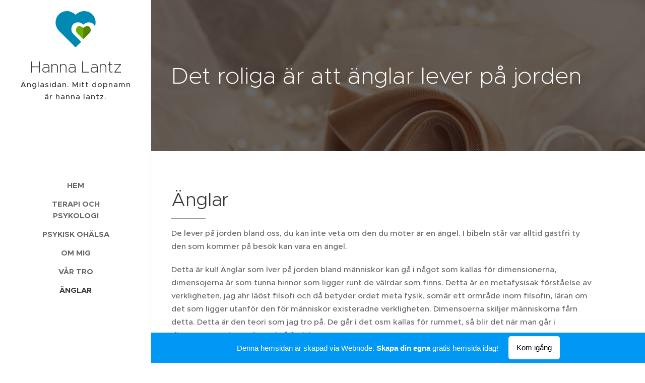

--- FILE ---
content_type: image/svg+xml
request_url: https://duyn491kcolsw.cloudfront.net/files/29/297/297s7s.svg?ph=87faa88f07&border=858585&outline=666666&color=585858
body_size: 594
content:
<svg viewBox="0 0 100 100" xmlns="http://www.w3.org/2000/svg" xmlns:xlink="http://www.w3.org/1999/xlink"><style>.cls-1{fill:#6bac00}.cls-2{fill:#568200}.cls-3{fill:#008ab3}</style><path class="cls-1" d="M67.81,47.33c-3.88-3.89-10.2-6.34-14.09-2.45a10,10,0,0,0,0,14.09L67.81,73.06,81.9,59a10,10,0,0,0,0-14.09C78,41,71.7,43.44,67.81,47.33Z"/><path class="cls-2" d="M81.9,44.88C78,41,71.7,43.44,67.81,47.33V73.06L81.9,59A10,10,0,0,0,81.9,44.88Z"/><path class="cls-3" d="M88.28,15.41C77.72,4.85,60.57,6.05,50,16.61,39.45,6.05,22.3,4.85,11.74,15.42a27,27,0,0,0,0,38.24L50,91.94,62.89,79.06,45,61.16a16.27,16.27,0,0,1,0-23c6.36-6.36,16.68-5.15,23,1.2,6.35-6.35,16.67-7.56,23-1.21a16.21,16.21,0,0,1,3.57,5.43A27,27,0,0,0,88.28,15.41Z"/></svg>